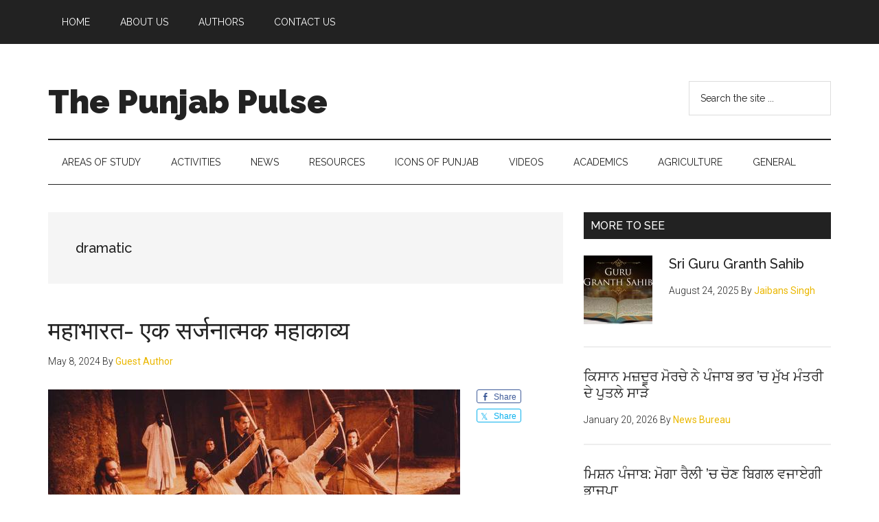

--- FILE ---
content_type: text/html; charset=UTF-8
request_url: https://thepunjabpulse.com/tag/dramatic/
body_size: 74442
content:
<!DOCTYPE html>
<html lang="en-US">
<head >
<meta charset="UTF-8" />
		<meta name="robots" content="noindex" />
		<meta name="viewport" content="width=device-width, initial-scale=1" />
<title>dramatic &#8211; The Punjab Pulse</title>
<meta name='robots' content='max-image-preview:large' />
	<style>img:is([sizes="auto" i], [sizes^="auto," i]) { contain-intrinsic-size: 3000px 1500px }</style>
	
			<style type="text/css">
				.slide-excerpt { width: 25%; }
				.slide-excerpt { bottom: 0; }
				.slide-excerpt { left: 0; }
				.flexslider { max-width: 1140px; max-height: 450px; }
				.slide-image { max-height: 450px; }
			</style>
			<style type="text/css">
				@media only screen
				and (min-device-width : 320px)
				and (max-device-width : 480px) {
					.slide-excerpt { display: none !important; }
				}
			</style> <link rel='dns-prefetch' href='//fonts.googleapis.com' />
<link rel="alternate" type="application/rss+xml" title="The Punjab Pulse &raquo; Feed" href="https://thepunjabpulse.com/feed/" />
<link rel="alternate" type="application/rss+xml" title="The Punjab Pulse &raquo; Comments Feed" href="https://thepunjabpulse.com/comments/feed/" />
<link rel="alternate" type="application/rss+xml" title="The Punjab Pulse &raquo; dramatic Tag Feed" href="https://thepunjabpulse.com/tag/dramatic/feed/" />
<link rel="canonical" href="https://thepunjabpulse.com/tag/dramatic/" />
<!-- Genesis Open Graph -->
<meta property="og:title" content="dramatic &#8211; The Punjab Pulse" />
<meta property="og:type" content="website" />
<meta property="og:url" content="https://thepunjabpulse.com/tag/dramatic/" />
<script>
window._wpemojiSettings = {"baseUrl":"https:\/\/s.w.org\/images\/core\/emoji\/16.0.1\/72x72\/","ext":".png","svgUrl":"https:\/\/s.w.org\/images\/core\/emoji\/16.0.1\/svg\/","svgExt":".svg","source":{"concatemoji":"https:\/\/thepunjabpulse.com\/2024\/wp-includes\/js\/wp-emoji-release.min.js?ver=6.8.3"}};
/*! This file is auto-generated */
!function(s,n){var o,i,e;function c(e){try{var t={supportTests:e,timestamp:(new Date).valueOf()};sessionStorage.setItem(o,JSON.stringify(t))}catch(e){}}function p(e,t,n){e.clearRect(0,0,e.canvas.width,e.canvas.height),e.fillText(t,0,0);var t=new Uint32Array(e.getImageData(0,0,e.canvas.width,e.canvas.height).data),a=(e.clearRect(0,0,e.canvas.width,e.canvas.height),e.fillText(n,0,0),new Uint32Array(e.getImageData(0,0,e.canvas.width,e.canvas.height).data));return t.every(function(e,t){return e===a[t]})}function u(e,t){e.clearRect(0,0,e.canvas.width,e.canvas.height),e.fillText(t,0,0);for(var n=e.getImageData(16,16,1,1),a=0;a<n.data.length;a++)if(0!==n.data[a])return!1;return!0}function f(e,t,n,a){switch(t){case"flag":return n(e,"\ud83c\udff3\ufe0f\u200d\u26a7\ufe0f","\ud83c\udff3\ufe0f\u200b\u26a7\ufe0f")?!1:!n(e,"\ud83c\udde8\ud83c\uddf6","\ud83c\udde8\u200b\ud83c\uddf6")&&!n(e,"\ud83c\udff4\udb40\udc67\udb40\udc62\udb40\udc65\udb40\udc6e\udb40\udc67\udb40\udc7f","\ud83c\udff4\u200b\udb40\udc67\u200b\udb40\udc62\u200b\udb40\udc65\u200b\udb40\udc6e\u200b\udb40\udc67\u200b\udb40\udc7f");case"emoji":return!a(e,"\ud83e\udedf")}return!1}function g(e,t,n,a){var r="undefined"!=typeof WorkerGlobalScope&&self instanceof WorkerGlobalScope?new OffscreenCanvas(300,150):s.createElement("canvas"),o=r.getContext("2d",{willReadFrequently:!0}),i=(o.textBaseline="top",o.font="600 32px Arial",{});return e.forEach(function(e){i[e]=t(o,e,n,a)}),i}function t(e){var t=s.createElement("script");t.src=e,t.defer=!0,s.head.appendChild(t)}"undefined"!=typeof Promise&&(o="wpEmojiSettingsSupports",i=["flag","emoji"],n.supports={everything:!0,everythingExceptFlag:!0},e=new Promise(function(e){s.addEventListener("DOMContentLoaded",e,{once:!0})}),new Promise(function(t){var n=function(){try{var e=JSON.parse(sessionStorage.getItem(o));if("object"==typeof e&&"number"==typeof e.timestamp&&(new Date).valueOf()<e.timestamp+604800&&"object"==typeof e.supportTests)return e.supportTests}catch(e){}return null}();if(!n){if("undefined"!=typeof Worker&&"undefined"!=typeof OffscreenCanvas&&"undefined"!=typeof URL&&URL.createObjectURL&&"undefined"!=typeof Blob)try{var e="postMessage("+g.toString()+"("+[JSON.stringify(i),f.toString(),p.toString(),u.toString()].join(",")+"));",a=new Blob([e],{type:"text/javascript"}),r=new Worker(URL.createObjectURL(a),{name:"wpTestEmojiSupports"});return void(r.onmessage=function(e){c(n=e.data),r.terminate(),t(n)})}catch(e){}c(n=g(i,f,p,u))}t(n)}).then(function(e){for(var t in e)n.supports[t]=e[t],n.supports.everything=n.supports.everything&&n.supports[t],"flag"!==t&&(n.supports.everythingExceptFlag=n.supports.everythingExceptFlag&&n.supports[t]);n.supports.everythingExceptFlag=n.supports.everythingExceptFlag&&!n.supports.flag,n.DOMReady=!1,n.readyCallback=function(){n.DOMReady=!0}}).then(function(){return e}).then(function(){var e;n.supports.everything||(n.readyCallback(),(e=n.source||{}).concatemoji?t(e.concatemoji):e.wpemoji&&e.twemoji&&(t(e.twemoji),t(e.wpemoji)))}))}((window,document),window._wpemojiSettings);
</script>
<link rel='stylesheet' id='genesis-simple-share-plugin-css-css' href='https://thepunjabpulse.com/2024/wp-content/plugins/genesis-simple-share/assets/css/share.min.css?ver=0.1.0' media='all' />
<link rel='stylesheet' id='genesis-simple-share-genericons-css-css' href='https://thepunjabpulse.com/2024/wp-content/plugins/genesis-simple-share/assets/css/genericons.min.css?ver=0.1.0' media='all' />
<link rel='stylesheet' id='magazine-pro-css' href='https://thepunjabpulse.com/2024/wp-content/themes/magazine-pro/style.css?ver=3.7.2' media='all' />
<style id='magazine-pro-inline-css'>


		button:focus,
		button:hover,
		input[type="button"]:focus,
		input[type="button"]:hover,
		input[type="reset"]:focus,
		input[type="reset"]:hover,
		input[type="submit"]:focus,
		input[type="submit"]:hover,
		.archive-pagination li a:focus,
		.archive-pagination li a:hover,
		.archive-pagination li.active a,
		.button:focus,
		.button:hover,
		.entry-content .button:focus,
		.entry-content .button:hover,
		.sidebar .tagcloud a:focus,
		.sidebar .tagcloud a:hover,
		.sidebar .widget a.button:focus,
		.sidebar .widget a.button:hover,
		.site-container div.wpforms-container-full .wpforms-form input[type="submit"]:focus,
		.site-container div.wpforms-container-full .wpforms-form input[type="submit"]:hover,
		.site-container div.wpforms-container-full .wpforms-form button[type="submit"]:focus,
		.site-container div.wpforms-container-full .wpforms-form button[type="submit"]:hover,
		.widget-area .enews-widget input[type="submit"] {
			background-color: #eab700;
			color: #222222;
		}

		

		a,
		.entry-title a:focus,
		.entry-title a:hover,
		.nav-secondary .genesis-nav-menu a:focus,
		.nav-secondary .genesis-nav-menu a:hover,
		.nav-secondary .genesis-nav-menu .current-menu-item > a,
		.nav-secondary .genesis-nav-menu .sub-menu .current-menu-item > a:focus,
		.nav-secondary .genesis-nav-menu .sub-menu .current-menu-item > a:hover {
			color: #eab700;
		}
		
</style>
<style id='wp-emoji-styles-inline-css'>

	img.wp-smiley, img.emoji {
		display: inline !important;
		border: none !important;
		box-shadow: none !important;
		height: 1em !important;
		width: 1em !important;
		margin: 0 0.07em !important;
		vertical-align: -0.1em !important;
		background: none !important;
		padding: 0 !important;
	}
</style>
<link rel='stylesheet' id='wp-block-library-css' href='https://thepunjabpulse.com/2024/wp-includes/css/dist/block-library/style.min.css?ver=6.8.3' media='all' />
<style id='classic-theme-styles-inline-css'>
/*! This file is auto-generated */
.wp-block-button__link{color:#fff;background-color:#32373c;border-radius:9999px;box-shadow:none;text-decoration:none;padding:calc(.667em + 2px) calc(1.333em + 2px);font-size:1.125em}.wp-block-file__button{background:#32373c;color:#fff;text-decoration:none}
</style>
<style id='global-styles-inline-css'>
:root{--wp--preset--aspect-ratio--square: 1;--wp--preset--aspect-ratio--4-3: 4/3;--wp--preset--aspect-ratio--3-4: 3/4;--wp--preset--aspect-ratio--3-2: 3/2;--wp--preset--aspect-ratio--2-3: 2/3;--wp--preset--aspect-ratio--16-9: 16/9;--wp--preset--aspect-ratio--9-16: 9/16;--wp--preset--color--black: #000000;--wp--preset--color--cyan-bluish-gray: #abb8c3;--wp--preset--color--white: #ffffff;--wp--preset--color--pale-pink: #f78da7;--wp--preset--color--vivid-red: #cf2e2e;--wp--preset--color--luminous-vivid-orange: #ff6900;--wp--preset--color--luminous-vivid-amber: #fcb900;--wp--preset--color--light-green-cyan: #7bdcb5;--wp--preset--color--vivid-green-cyan: #00d084;--wp--preset--color--pale-cyan-blue: #8ed1fc;--wp--preset--color--vivid-cyan-blue: #0693e3;--wp--preset--color--vivid-purple: #9b51e0;--wp--preset--color--theme-primary: #eab700;--wp--preset--color--theme-secondary: #eab700;--wp--preset--gradient--vivid-cyan-blue-to-vivid-purple: linear-gradient(135deg,rgba(6,147,227,1) 0%,rgb(155,81,224) 100%);--wp--preset--gradient--light-green-cyan-to-vivid-green-cyan: linear-gradient(135deg,rgb(122,220,180) 0%,rgb(0,208,130) 100%);--wp--preset--gradient--luminous-vivid-amber-to-luminous-vivid-orange: linear-gradient(135deg,rgba(252,185,0,1) 0%,rgba(255,105,0,1) 100%);--wp--preset--gradient--luminous-vivid-orange-to-vivid-red: linear-gradient(135deg,rgba(255,105,0,1) 0%,rgb(207,46,46) 100%);--wp--preset--gradient--very-light-gray-to-cyan-bluish-gray: linear-gradient(135deg,rgb(238,238,238) 0%,rgb(169,184,195) 100%);--wp--preset--gradient--cool-to-warm-spectrum: linear-gradient(135deg,rgb(74,234,220) 0%,rgb(151,120,209) 20%,rgb(207,42,186) 40%,rgb(238,44,130) 60%,rgb(251,105,98) 80%,rgb(254,248,76) 100%);--wp--preset--gradient--blush-light-purple: linear-gradient(135deg,rgb(255,206,236) 0%,rgb(152,150,240) 100%);--wp--preset--gradient--blush-bordeaux: linear-gradient(135deg,rgb(254,205,165) 0%,rgb(254,45,45) 50%,rgb(107,0,62) 100%);--wp--preset--gradient--luminous-dusk: linear-gradient(135deg,rgb(255,203,112) 0%,rgb(199,81,192) 50%,rgb(65,88,208) 100%);--wp--preset--gradient--pale-ocean: linear-gradient(135deg,rgb(255,245,203) 0%,rgb(182,227,212) 50%,rgb(51,167,181) 100%);--wp--preset--gradient--electric-grass: linear-gradient(135deg,rgb(202,248,128) 0%,rgb(113,206,126) 100%);--wp--preset--gradient--midnight: linear-gradient(135deg,rgb(2,3,129) 0%,rgb(40,116,252) 100%);--wp--preset--font-size--small: 12px;--wp--preset--font-size--medium: 20px;--wp--preset--font-size--large: 20px;--wp--preset--font-size--x-large: 42px;--wp--preset--font-size--normal: 16px;--wp--preset--font-size--larger: 24px;--wp--preset--spacing--20: 0.44rem;--wp--preset--spacing--30: 0.67rem;--wp--preset--spacing--40: 1rem;--wp--preset--spacing--50: 1.5rem;--wp--preset--spacing--60: 2.25rem;--wp--preset--spacing--70: 3.38rem;--wp--preset--spacing--80: 5.06rem;--wp--preset--shadow--natural: 6px 6px 9px rgba(0, 0, 0, 0.2);--wp--preset--shadow--deep: 12px 12px 50px rgba(0, 0, 0, 0.4);--wp--preset--shadow--sharp: 6px 6px 0px rgba(0, 0, 0, 0.2);--wp--preset--shadow--outlined: 6px 6px 0px -3px rgba(255, 255, 255, 1), 6px 6px rgba(0, 0, 0, 1);--wp--preset--shadow--crisp: 6px 6px 0px rgba(0, 0, 0, 1);}:where(.is-layout-flex){gap: 0.5em;}:where(.is-layout-grid){gap: 0.5em;}body .is-layout-flex{display: flex;}.is-layout-flex{flex-wrap: wrap;align-items: center;}.is-layout-flex > :is(*, div){margin: 0;}body .is-layout-grid{display: grid;}.is-layout-grid > :is(*, div){margin: 0;}:where(.wp-block-columns.is-layout-flex){gap: 2em;}:where(.wp-block-columns.is-layout-grid){gap: 2em;}:where(.wp-block-post-template.is-layout-flex){gap: 1.25em;}:where(.wp-block-post-template.is-layout-grid){gap: 1.25em;}.has-black-color{color: var(--wp--preset--color--black) !important;}.has-cyan-bluish-gray-color{color: var(--wp--preset--color--cyan-bluish-gray) !important;}.has-white-color{color: var(--wp--preset--color--white) !important;}.has-pale-pink-color{color: var(--wp--preset--color--pale-pink) !important;}.has-vivid-red-color{color: var(--wp--preset--color--vivid-red) !important;}.has-luminous-vivid-orange-color{color: var(--wp--preset--color--luminous-vivid-orange) !important;}.has-luminous-vivid-amber-color{color: var(--wp--preset--color--luminous-vivid-amber) !important;}.has-light-green-cyan-color{color: var(--wp--preset--color--light-green-cyan) !important;}.has-vivid-green-cyan-color{color: var(--wp--preset--color--vivid-green-cyan) !important;}.has-pale-cyan-blue-color{color: var(--wp--preset--color--pale-cyan-blue) !important;}.has-vivid-cyan-blue-color{color: var(--wp--preset--color--vivid-cyan-blue) !important;}.has-vivid-purple-color{color: var(--wp--preset--color--vivid-purple) !important;}.has-black-background-color{background-color: var(--wp--preset--color--black) !important;}.has-cyan-bluish-gray-background-color{background-color: var(--wp--preset--color--cyan-bluish-gray) !important;}.has-white-background-color{background-color: var(--wp--preset--color--white) !important;}.has-pale-pink-background-color{background-color: var(--wp--preset--color--pale-pink) !important;}.has-vivid-red-background-color{background-color: var(--wp--preset--color--vivid-red) !important;}.has-luminous-vivid-orange-background-color{background-color: var(--wp--preset--color--luminous-vivid-orange) !important;}.has-luminous-vivid-amber-background-color{background-color: var(--wp--preset--color--luminous-vivid-amber) !important;}.has-light-green-cyan-background-color{background-color: var(--wp--preset--color--light-green-cyan) !important;}.has-vivid-green-cyan-background-color{background-color: var(--wp--preset--color--vivid-green-cyan) !important;}.has-pale-cyan-blue-background-color{background-color: var(--wp--preset--color--pale-cyan-blue) !important;}.has-vivid-cyan-blue-background-color{background-color: var(--wp--preset--color--vivid-cyan-blue) !important;}.has-vivid-purple-background-color{background-color: var(--wp--preset--color--vivid-purple) !important;}.has-black-border-color{border-color: var(--wp--preset--color--black) !important;}.has-cyan-bluish-gray-border-color{border-color: var(--wp--preset--color--cyan-bluish-gray) !important;}.has-white-border-color{border-color: var(--wp--preset--color--white) !important;}.has-pale-pink-border-color{border-color: var(--wp--preset--color--pale-pink) !important;}.has-vivid-red-border-color{border-color: var(--wp--preset--color--vivid-red) !important;}.has-luminous-vivid-orange-border-color{border-color: var(--wp--preset--color--luminous-vivid-orange) !important;}.has-luminous-vivid-amber-border-color{border-color: var(--wp--preset--color--luminous-vivid-amber) !important;}.has-light-green-cyan-border-color{border-color: var(--wp--preset--color--light-green-cyan) !important;}.has-vivid-green-cyan-border-color{border-color: var(--wp--preset--color--vivid-green-cyan) !important;}.has-pale-cyan-blue-border-color{border-color: var(--wp--preset--color--pale-cyan-blue) !important;}.has-vivid-cyan-blue-border-color{border-color: var(--wp--preset--color--vivid-cyan-blue) !important;}.has-vivid-purple-border-color{border-color: var(--wp--preset--color--vivid-purple) !important;}.has-vivid-cyan-blue-to-vivid-purple-gradient-background{background: var(--wp--preset--gradient--vivid-cyan-blue-to-vivid-purple) !important;}.has-light-green-cyan-to-vivid-green-cyan-gradient-background{background: var(--wp--preset--gradient--light-green-cyan-to-vivid-green-cyan) !important;}.has-luminous-vivid-amber-to-luminous-vivid-orange-gradient-background{background: var(--wp--preset--gradient--luminous-vivid-amber-to-luminous-vivid-orange) !important;}.has-luminous-vivid-orange-to-vivid-red-gradient-background{background: var(--wp--preset--gradient--luminous-vivid-orange-to-vivid-red) !important;}.has-very-light-gray-to-cyan-bluish-gray-gradient-background{background: var(--wp--preset--gradient--very-light-gray-to-cyan-bluish-gray) !important;}.has-cool-to-warm-spectrum-gradient-background{background: var(--wp--preset--gradient--cool-to-warm-spectrum) !important;}.has-blush-light-purple-gradient-background{background: var(--wp--preset--gradient--blush-light-purple) !important;}.has-blush-bordeaux-gradient-background{background: var(--wp--preset--gradient--blush-bordeaux) !important;}.has-luminous-dusk-gradient-background{background: var(--wp--preset--gradient--luminous-dusk) !important;}.has-pale-ocean-gradient-background{background: var(--wp--preset--gradient--pale-ocean) !important;}.has-electric-grass-gradient-background{background: var(--wp--preset--gradient--electric-grass) !important;}.has-midnight-gradient-background{background: var(--wp--preset--gradient--midnight) !important;}.has-small-font-size{font-size: var(--wp--preset--font-size--small) !important;}.has-medium-font-size{font-size: var(--wp--preset--font-size--medium) !important;}.has-large-font-size{font-size: var(--wp--preset--font-size--large) !important;}.has-x-large-font-size{font-size: var(--wp--preset--font-size--x-large) !important;}
:where(.wp-block-post-template.is-layout-flex){gap: 1.25em;}:where(.wp-block-post-template.is-layout-grid){gap: 1.25em;}
:where(.wp-block-columns.is-layout-flex){gap: 2em;}:where(.wp-block-columns.is-layout-grid){gap: 2em;}
:root :where(.wp-block-pullquote){font-size: 1.5em;line-height: 1.6;}
</style>
<link rel='stylesheet' id='contact-form-7-css' href='https://thepunjabpulse.com/2024/wp-content/plugins/contact-form-7/includes/css/styles.css?ver=6.1.4' media='all' />
<link rel='stylesheet' id='widgetopts-styles-css' href='https://thepunjabpulse.com/2024/wp-content/plugins/widget-options/assets/css/widget-options.css?ver=4.1.3' media='all' />
<link rel='stylesheet' id='url-shortify-css' href='https://thepunjabpulse.com/2024/wp-content/plugins/url-shortify/lite/dist/styles/url-shortify.css?ver=1.11.4' media='all' />
<link rel='stylesheet' id='dashicons-css' href='https://thepunjabpulse.com/2024/wp-includes/css/dashicons.min.css?ver=6.8.3' media='all' />
<link rel='stylesheet' id='magazine-pro-fonts-css' href='https://fonts.googleapis.com/css?family=Roboto%3A300%2C400%7CRaleway%3A400%2C500%2C900&#038;ver=3.7.2' media='all' />
<link rel='stylesheet' id='magazine-pro-gutenberg-css' href='https://thepunjabpulse.com/2024/wp-content/themes/magazine-pro/lib/gutenberg/front-end.css?ver=3.7.2' media='all' />
<style id='magazine-pro-gutenberg-inline-css'>
.gb-block-post-grid .gb-block-post-grid-more-link:hover,
.gb-block-post-grid header .gb-block-post-grid-title a:hover {
	color: #eab700;
}

.button-more-link.gb-block-post-grid .gb-block-post-grid-more-link:hover,
.gb-block-post-grid .is-grid .gb-block-post-grid-image a .gb-block-post-grid-date,
.site-container .wp-block-button .wp-block-button__link {
	background-color: #eab700;
	color: #222222;
}

.button-more-link.gb-block-post-grid .gb-block-post-grid-more-link:hover,
.wp-block-button .wp-block-button__link:not(.has-background),
.wp-block-button .wp-block-button__link:not(.has-background):focus,
.wp-block-button .wp-block-button__link:not(.has-background):hover {
	color: #222222;
}

.site-container .wp-block-button.is-style-outline .wp-block-button__link {
	color: #eab700;
}

.site-container .wp-block-button.is-style-outline .wp-block-button__link:focus,
.site-container .wp-block-button.is-style-outline .wp-block-button__link:hover {
	color: #ffda23;
}

.site-container .wp-block-pullquote.is-style-solid-color {
	background-color: #eab700;
}		.site-container .has-small-font-size {
			font-size: 12px;
		}		.site-container .has-normal-font-size {
			font-size: 16px;
		}		.site-container .has-large-font-size {
			font-size: 20px;
		}		.site-container .has-larger-font-size {
			font-size: 24px;
		}		.site-container .has-theme-primary-color,
		.site-container .wp-block-button .wp-block-button__link.has-theme-primary-color,
		.site-container .wp-block-button.is-style-outline .wp-block-button__link.has-theme-primary-color {
			color: #eab700;
		}
		.site-container .has-theme-primary-background-color,
		.site-container .wp-block-button .wp-block-button__link.has-theme-primary-background-color,
		.site-container .wp-block-pullquote.is-style-solid-color.has-theme-primary-background-color {
			background-color: #eab700;
		}		.site-container .has-theme-secondary-color,
		.site-container .wp-block-button .wp-block-button__link.has-theme-secondary-color,
		.site-container .wp-block-button.is-style-outline .wp-block-button__link.has-theme-secondary-color {
			color: #eab700;
		}
		.site-container .has-theme-secondary-background-color,
		.site-container .wp-block-button .wp-block-button__link.has-theme-secondary-background-color,
		.site-container .wp-block-pullquote.is-style-solid-color.has-theme-secondary-background-color {
			background-color: #eab700;
		}
</style>
<link rel='stylesheet' id='simple-social-icons-font-css' href='https://thepunjabpulse.com/2024/wp-content/plugins/simple-social-icons/css/style.css?ver=4.0.0' media='all' />
<link rel='stylesheet' id='heateor_sss_frontend_css-css' href='https://thepunjabpulse.com/2024/wp-content/plugins/sassy-social-share/public/css/sassy-social-share-public.css?ver=3.3.79' media='all' />
<style id='heateor_sss_frontend_css-inline-css'>
.heateor_sss_button_instagram span.heateor_sss_svg,a.heateor_sss_instagram span.heateor_sss_svg{background:radial-gradient(circle at 30% 107%,#fdf497 0,#fdf497 5%,#fd5949 45%,#d6249f 60%,#285aeb 90%)}.heateor_sss_horizontal_sharing .heateor_sss_svg,.heateor_sss_standard_follow_icons_container .heateor_sss_svg{color:#fff;border-width:0px;border-style:solid;border-color:transparent}.heateor_sss_horizontal_sharing .heateorSssTCBackground{color:#666}.heateor_sss_horizontal_sharing span.heateor_sss_svg:hover,.heateor_sss_standard_follow_icons_container span.heateor_sss_svg:hover{border-color:transparent;}.heateor_sss_vertical_sharing span.heateor_sss_svg,.heateor_sss_floating_follow_icons_container span.heateor_sss_svg{color:#fff;border-width:0px;border-style:solid;border-color:transparent;}.heateor_sss_vertical_sharing .heateorSssTCBackground{color:#666;}.heateor_sss_vertical_sharing span.heateor_sss_svg:hover,.heateor_sss_floating_follow_icons_container span.heateor_sss_svg:hover{border-color:transparent;}@media screen and (max-width:783px) {.heateor_sss_vertical_sharing{display:none!important}}
</style>
<link rel='stylesheet' id='__EPYT__style-css' href='https://thepunjabpulse.com/2024/wp-content/plugins/youtube-embed-plus/styles/ytprefs.min.css?ver=14.2.4' media='all' />
<style id='__EPYT__style-inline-css'>

                .epyt-gallery-thumb {
                        width: 50%;
                }
                
</style>
<link rel='stylesheet' id='slider_styles-css' href='https://thepunjabpulse.com/2024/wp-content/plugins/genesis-responsive-slider/assets/style.css?ver=1.0.1' media='all' />
<script src="https://thepunjabpulse.com/2024/wp-includes/js/jquery/jquery.min.js?ver=3.7.1" id="jquery-core-js"></script>
<script src="https://thepunjabpulse.com/2024/wp-includes/js/jquery/jquery-migrate.min.js?ver=3.4.1" id="jquery-migrate-js"></script>
<script src="https://thepunjabpulse.com/2024/wp-content/plugins/genesis-simple-share/assets/js/sharrre/jquery.sharrre.min.js?ver=0.1.0" id="genesis-simple-share-plugin-js-js"></script>
<script src="https://thepunjabpulse.com/2024/wp-content/plugins/genesis-simple-share/assets/js/waypoints.min.js?ver=0.1.0" id="genesis-simple-share-waypoint-js-js"></script>
<script id="url-shortify-js-extra">
var usParams = {"ajaxurl":"https:\/\/thepunjabpulse.com\/2024\/wp-admin\/admin-ajax.php"};
</script>
<script src="https://thepunjabpulse.com/2024/wp-content/plugins/url-shortify/lite/dist/scripts/url-shortify.js?ver=1.11.4" id="url-shortify-js"></script>
<script id="__ytprefs__-js-extra">
var _EPYT_ = {"ajaxurl":"https:\/\/thepunjabpulse.com\/2024\/wp-admin\/admin-ajax.php","security":"1272e3efd3","gallery_scrolloffset":"20","eppathtoscripts":"https:\/\/thepunjabpulse.com\/2024\/wp-content\/plugins\/youtube-embed-plus\/scripts\/","eppath":"https:\/\/thepunjabpulse.com\/2024\/wp-content\/plugins\/youtube-embed-plus\/","epresponsiveselector":"[\"iframe.__youtube_prefs__\"]","epdovol":"1","version":"14.2.4","evselector":"iframe.__youtube_prefs__[src], iframe[src*=\"youtube.com\/embed\/\"], iframe[src*=\"youtube-nocookie.com\/embed\/\"]","ajax_compat":"","maxres_facade":"eager","ytapi_load":"light","pause_others":"","stopMobileBuffer":"1","facade_mode":"","not_live_on_channel":""};
</script>
<script src="https://thepunjabpulse.com/2024/wp-content/plugins/youtube-embed-plus/scripts/ytprefs.min.js?ver=14.2.4" id="__ytprefs__-js"></script>
<link rel="https://api.w.org/" href="https://thepunjabpulse.com/wp-json/" /><link rel="alternate" title="JSON" type="application/json" href="https://thepunjabpulse.com/wp-json/wp/v2/tags/958" /><link rel="EditURI" type="application/rsd+xml" title="RSD" href="https://thepunjabpulse.com/2024/xmlrpc.php?rsd" />
<link rel='shortlink' href='https://thepunjabpulse.com/kj9i' />
<link rel="icon" href="https://thepunjabpulse.com/2024/wp-content/themes/magazine-pro/images/favicon.ico" />
<link rel="pingback" href="https://thepunjabpulse.com/2024/xmlrpc.php" />
<!-- Global site tag (gtag.js) - Google Analytics -->
<script async src="https://www.googletagmanager.com/gtag/js?id=UA-144181873-1"></script>
<script>
  window.dataLayer = window.dataLayer || [];
  function gtag(){dataLayer.push(arguments);}
  gtag('js', new Date());

  gtag('config', 'UA-144181873-1');
</script>
<style>.shorten_url { 
	   padding: 10px 10px 10px 10px ; 
	   border: 1px solid #AAAAAA ; 
	   background-color: #EEEEEE ;
}</style>		<style id="wp-custom-css">
			@font-face { font-family: Anmollipi; src: url(https://thepunjabpulse.com/2019/wp-content/themes/magzine-pro/fonts/Anmo000.ttf); font-weight: normal; }

.punjabi-font { 
font-family: "Anmollipi", Arial, sans-serif; 
}		</style>
		</head>
<body class="archive tag tag-dramatic tag-958 wp-embed-responsive wp-theme-genesis wp-child-theme-magazine-pro header-image content-sidebar genesis-breadcrumbs-hidden genesis-footer-widgets-visible primary-nav" itemscope itemtype="https://schema.org/WebPage"><div class="site-container"><ul class="genesis-skip-link"><li><a href="#genesis-content" class="screen-reader-shortcut"> Skip to main content</a></li><li><a href="#genesis-nav-secondary" class="screen-reader-shortcut"> Skip to secondary menu</a></li><li><a href="#genesis-sidebar-primary" class="screen-reader-shortcut"> Skip to primary sidebar</a></li><li><a href="#genesis-footer-widgets" class="screen-reader-shortcut"> Skip to footer</a></li></ul><nav class="nav-primary" aria-label="Main" itemscope itemtype="https://schema.org/SiteNavigationElement" id="genesis-nav-primary"><div class="wrap"><ul id="menu-before-header-menu" class="menu genesis-nav-menu menu-primary js-superfish"><li id="menu-item-31976" class="menu-item menu-item-type-post_type menu-item-object-page menu-item-home menu-item-31976"><a href="https://thepunjabpulse.com/" itemprop="url"><span itemprop="name">Home</span></a></li>
<li id="menu-item-37924" class="menu-item menu-item-type-post_type menu-item-object-page menu-item-37924"><a href="https://thepunjabpulse.com/about-us/" itemprop="url"><span itemprop="name">About Us</span></a></li>
<li id="menu-item-37926" class="menu-item menu-item-type-post_type menu-item-object-page menu-item-37926"><a href="https://thepunjabpulse.com/about-us/our-team/" itemprop="url"><span itemprop="name">Authors</span></a></li>
<li id="menu-item-31978" class="menu-item menu-item-type-post_type menu-item-object-page menu-item-31978"><a href="https://thepunjabpulse.com/contact-us-2/" itemprop="url"><span itemprop="name">Contact Us</span></a></li>
</ul></div></nav><header class="site-header" itemscope itemtype="https://schema.org/WPHeader"><div class="wrap"><div class="title-area"><p class="site-title" itemprop="headline"><a href="https://thepunjabpulse.com/">The Punjab Pulse</a></p><p class="site-description" itemprop="description">Centre for Socio-Cultural Studies</p></div><div class="widget-area header-widget-area"><section id="custom_html-4" class="widget_text widget widget_custom_html"><div class="widget_text widget-wrap"><div class="textwidget custom-html-widget"></div></div></section>
<section id="search-6" class="widget widget_search"><div class="widget-wrap"><form class="search-form" method="get" action="https://thepunjabpulse.com/" role="search" itemprop="potentialAction" itemscope itemtype="https://schema.org/SearchAction"><label class="search-form-label screen-reader-text" for="searchform-1">Search the site ...</label><input class="search-form-input" type="search" name="s" id="searchform-1" placeholder="Search the site ..." itemprop="query-input"><input class="search-form-submit" type="submit" value="Search"><meta content="https://thepunjabpulse.com/?s={s}" itemprop="target"></form></div></section>
</div></div></header><nav class="nav-secondary" aria-label="Secondary" id="genesis-nav-secondary" itemscope itemtype="https://schema.org/SiteNavigationElement"><div class="wrap"><ul id="menu-main" class="menu genesis-nav-menu menu-secondary js-superfish"><li id="menu-item-24" class="menu-item menu-item-type-taxonomy menu-item-object-category menu-item-has-children menu-item-24"><a href="https://thepunjabpulse.com/category/area-of-studies/" itemprop="url"><span itemprop="name">Areas of Study</span></a>
<ul class="sub-menu">
	<li id="menu-item-37147" class="menu-item menu-item-type-taxonomy menu-item-object-category menu-item-37147"><a href="https://thepunjabpulse.com/category/maharaja-ranjit-singh/" itemprop="url"><span itemprop="name">Maharaja Ranjit Singh</span></a></li>
	<li id="menu-item-368" class="menu-item menu-item-type-taxonomy menu-item-object-category menu-item-368"><a href="https://thepunjabpulse.com/category/area-of-studies/social-cultural-studies/" itemprop="url"><span itemprop="name">Social &amp; Cultural Studies</span></a></li>
	<li id="menu-item-367" class="menu-item menu-item-type-taxonomy menu-item-object-category menu-item-367"><a href="https://thepunjabpulse.com/category/religious-studies/" itemprop="url"><span itemprop="name">Religious Studies</span></a></li>
	<li id="menu-item-25" class="menu-item menu-item-type-taxonomy menu-item-object-category menu-item-25"><a href="https://thepunjabpulse.com/category/area-of-studies/governance-politics/" itemprop="url"><span itemprop="name">Governance &amp; Politics</span></a></li>
	<li id="menu-item-27" class="menu-item menu-item-type-taxonomy menu-item-object-category menu-item-27"><a href="https://thepunjabpulse.com/category/area-of-studies/national-perspectives/" itemprop="url"><span itemprop="name">National Perspectives</span></a></li>
	<li id="menu-item-26" class="menu-item menu-item-type-taxonomy menu-item-object-category menu-item-26"><a href="https://thepunjabpulse.com/category/area-of-studies/international-perspectives/" itemprop="url"><span itemprop="name">International Perspectives</span></a></li>
	<li id="menu-item-3931" class="menu-item menu-item-type-taxonomy menu-item-object-category menu-item-3931"><a href="https://thepunjabpulse.com/category/area-of-studies/communism/" itemprop="url"><span itemprop="name">Communism</span></a></li>
</ul>
</li>
<li id="menu-item-21" class="menu-item menu-item-type-taxonomy menu-item-object-category menu-item-has-children menu-item-21"><a href="https://thepunjabpulse.com/category/activities/" itemprop="url"><span itemprop="name">Activities</span></a>
<ul class="sub-menu">
	<li id="menu-item-22" class="menu-item menu-item-type-taxonomy menu-item-object-category menu-item-22"><a href="https://thepunjabpulse.com/category/activities/conferences-seminars/" itemprop="url"><span itemprop="name">Conferences &amp; Seminars</span></a></li>
	<li id="menu-item-23" class="menu-item menu-item-type-taxonomy menu-item-object-category menu-item-23"><a href="https://thepunjabpulse.com/category/activities/discussions/" itemprop="url"><span itemprop="name">Discussions</span></a></li>
</ul>
</li>
<li id="menu-item-36" class="menu-item menu-item-type-taxonomy menu-item-object-category menu-item-36"><a href="https://thepunjabpulse.com/category/news/" itemprop="url"><span itemprop="name">News</span></a></li>
<li id="menu-item-32" class="menu-item menu-item-type-taxonomy menu-item-object-category menu-item-has-children menu-item-32"><a href="https://thepunjabpulse.com/category/resources/" itemprop="url"><span itemprop="name">Resources</span></a>
<ul class="sub-menu">
	<li id="menu-item-34" class="menu-item menu-item-type-taxonomy menu-item-object-category menu-item-34"><a href="https://thepunjabpulse.com/category/resources/books-publications/" itemprop="url"><span itemprop="name">Books &amp; Publications</span></a></li>
	<li id="menu-item-33" class="menu-item menu-item-type-taxonomy menu-item-object-category menu-item-33"><a href="https://thepunjabpulse.com/category/resources/book-reviews/" itemprop="url"><span itemprop="name">Book Reviews</span></a></li>
</ul>
</li>
<li id="menu-item-1709" class="menu-item menu-item-type-taxonomy menu-item-object-category menu-item-1709"><a href="https://thepunjabpulse.com/category/prominent-people-of-punjab/" itemprop="url"><span itemprop="name">Icons of Punjab</span></a></li>
<li id="menu-item-2045" class="menu-item menu-item-type-taxonomy menu-item-object-category menu-item-2045"><a href="https://thepunjabpulse.com/category/videos/" itemprop="url"><span itemprop="name">Videos</span></a></li>
<li id="menu-item-3790" class="menu-item menu-item-type-taxonomy menu-item-object-category menu-item-3790"><a href="https://thepunjabpulse.com/category/academics/" itemprop="url"><span itemprop="name">Academics</span></a></li>
<li id="menu-item-3930" class="menu-item menu-item-type-taxonomy menu-item-object-category menu-item-3930"><a href="https://thepunjabpulse.com/category/agriculture/" itemprop="url"><span itemprop="name">Agriculture</span></a></li>
<li id="menu-item-24177" class="menu-item menu-item-type-taxonomy menu-item-object-category menu-item-24177"><a href="https://thepunjabpulse.com/category/general/" itemprop="url"><span itemprop="name">General</span></a></li>
</ul></div></nav><div class="site-inner"><div class="content-sidebar-wrap"><main class="content" id="genesis-content"><div class="archive-description taxonomy-archive-description taxonomy-description"><h1 class="archive-title">dramatic</h1></div><article class="post-28602 post type-post status-publish format-standard category-art-and-culture category-national-perspectives tag-dramatic tag-krishna tag-lord-krishan tag-mahabharat tag-mahabharata tag-mhabharat-ki-kahani tag-sri-krishan tag-ved-vyas entry has-post-thumbnail" aria-label="महाभारत- एक सर्जनात्मक महाकाव्य" itemscope itemtype="https://schema.org/CreativeWork"><header class="entry-header"><h2 class="entry-title" itemprop="headline"><a class="entry-title-link" rel="bookmark" href="https://thepunjabpulse.com/28602-2/">महाभारत- एक सर्जनात्मक महाकाव्य</a></h2>
<p class="entry-meta"><time class="entry-time" itemprop="datePublished" datetime="2024-05-08T10:59:42+05:30">May 8, 2024</time> By <span class="entry-author" itemprop="author" itemscope itemtype="https://schema.org/Person"><a href="https://thepunjabpulse.com/author/guest/" class="entry-author-link" rel="author" itemprop="url"><span class="entry-author-name" itemprop="name">Guest Author</span></a></span>  </p></header><div class="entry-content" itemprop="text"><a class="entry-image-link" href="https://thepunjabpulse.com/28602-2/" aria-hidden="true" tabindex="-1"><img width="600" height="315" src="https://thepunjabpulse.com/2024/wp-content/uploads/2024/05/881133-cxcfwtkpyi-1528899837.jpg" class="alignleft post-image entry-image" alt="" itemprop="image" decoding="async" srcset="https://thepunjabpulse.com/2024/wp-content/uploads/2024/05/881133-cxcfwtkpyi-1528899837.jpg 600w, https://thepunjabpulse.com/2024/wp-content/uploads/2024/05/881133-cxcfwtkpyi-1528899837-300x158.jpg 300w" sizes="(max-width: 600px) 100vw, 600px" /></a><div class="share-before share-outlined share-small" id="share-before-28602"><div class="facebook" id="facebook-before-28602" data-url="https://thepunjabpulse.com/28602-2/" data-urlalt="https://thepunjabpulse.com/kj9i" data-text="महाभारत- एक सर्जनात्मक महाकाव्य" data-title="Share" data-reader="Share on Facebook" data-count="%s shares on Facebook"></div><div class="twitter" id="twitter-before-28602" data-url="https://thepunjabpulse.com/28602-2/" data-urlalt="https://thepunjabpulse.com/kj9i" data-text="महाभारत- एक सर्जनात्मक महाकाव्य" data-title="Share" data-reader="Share this" data-count="%s Shares"></div></div>
			<script type='text/javascript'>
				jQuery(document).ready(function($) {
					if ( $.fn.waypoint ) {
										$("#facebook-before-28602").waypoint( function() {
										$("#facebook-before-28602").sharrre({
										  share: {
										    facebook: true
										  },
										  urlCurl: "https://thepunjabpulse.com/2024/wp-content/plugins/genesis-simple-share/assets/js/sharrre/sharrre.php",
										  enableHover: false,
										  enableTracking: true,
										  disableCount: true,
										  buttons: {  },
										  click: function(api, options){
										    api.simulateClick();
										    api.openPopup("facebook");
										  }
										});
										},
										{ offset: "bottom-in-view" });
									} else {
										$("#facebook-before-28602").sharrre({
										  share: {
										    facebook: true
										  },
										  urlCurl: "https://thepunjabpulse.com/2024/wp-content/plugins/genesis-simple-share/assets/js/sharrre/sharrre.php",
										  enableHover: false,
										  enableTracking: true,
										  disableCount: true,
										  buttons: {  },
										  click: function(api, options){
										    api.simulateClick();
										    api.openPopup("facebook");
										  }
										});
									}
if ( $.fn.waypoint ) {
										$("#twitter-before-28602").waypoint( function() {
										$("#twitter-before-28602").sharrre({
										  share: {
										    twitter: true
										  },
										  urlCurl: "https://thepunjabpulse.com/2024/wp-content/plugins/genesis-simple-share/assets/js/sharrre/sharrre.php",
										  enableHover: false,
										  enableTracking: true,
										  disableCount: true,
										  buttons: {  twitter: { via: 'ThePunjabPulse' } },
										  click: function(api, options){
										    api.simulateClick();
										    api.openPopup("twitter");
										  }
										});
										},
										{ offset: "bottom-in-view" });
									} else {
										$("#twitter-before-28602").sharrre({
										  share: {
										    twitter: true
										  },
										  urlCurl: "https://thepunjabpulse.com/2024/wp-content/plugins/genesis-simple-share/assets/js/sharrre/sharrre.php",
										  enableHover: false,
										  enableTracking: true,
										  disableCount: true,
										  buttons: {  twitter: { via: 'ThePunjabPulse' } },
										  click: function(api, options){
										    api.simulateClick();
										    api.openPopup("twitter");
										  }
										});
									}

				});
		</script><p> महाभारत को ‘महाकाव्यों का महाकाव्य’ कहना समीचीन होगा क्योंकि वह ऐसी आधारभूत कृति है जिसने कई महाकाव्यों, आख्यानों आदि को जन्म दिया है। इसका प्रमाण भारतीय भाषाओं के साथ ही विश्व की ऐसी अनेकानेक कृतियाँ हैं जिनका उपजीव्य  महाभारत रहा है। यदि हम केवल भारतीय साहित्य की बात करें तो &#x02026; <a href="https://thepunjabpulse.com/28602-2/" class="more-link">[Read more...] <span class="screen-reader-text">about महाभारत- एक सर्जनात्मक महाकाव्य</span></a></p><div class="share-after share-outlined share-small" id="share-after-28602"><div class="facebook" id="facebook-after-28602" data-url="https://thepunjabpulse.com/28602-2/" data-urlalt="https://thepunjabpulse.com/kj9i" data-text="महाभारत- एक सर्जनात्मक महाकाव्य" data-title="Share" data-reader="Share on Facebook" data-count="%s shares on Facebook"></div><div class="twitter" id="twitter-after-28602" data-url="https://thepunjabpulse.com/28602-2/" data-urlalt="https://thepunjabpulse.com/kj9i" data-text="महाभारत- एक सर्जनात्मक महाकाव्य" data-title="Share" data-reader="Share this" data-count="%s Shares"></div></div>
			<script type='text/javascript'>
				jQuery(document).ready(function($) {
					if ( $.fn.waypoint ) {
										$("#facebook-after-28602").waypoint( function() {
										$("#facebook-after-28602").sharrre({
										  share: {
										    facebook: true
										  },
										  urlCurl: "https://thepunjabpulse.com/2024/wp-content/plugins/genesis-simple-share/assets/js/sharrre/sharrre.php",
										  enableHover: false,
										  enableTracking: true,
										  disableCount: true,
										  buttons: {  },
										  click: function(api, options){
										    api.simulateClick();
										    api.openPopup("facebook");
										  }
										});
										},
										{ offset: "bottom-in-view" });
									} else {
										$("#facebook-after-28602").sharrre({
										  share: {
										    facebook: true
										  },
										  urlCurl: "https://thepunjabpulse.com/2024/wp-content/plugins/genesis-simple-share/assets/js/sharrre/sharrre.php",
										  enableHover: false,
										  enableTracking: true,
										  disableCount: true,
										  buttons: {  },
										  click: function(api, options){
										    api.simulateClick();
										    api.openPopup("facebook");
										  }
										});
									}
if ( $.fn.waypoint ) {
										$("#twitter-after-28602").waypoint( function() {
										$("#twitter-after-28602").sharrre({
										  share: {
										    twitter: true
										  },
										  urlCurl: "https://thepunjabpulse.com/2024/wp-content/plugins/genesis-simple-share/assets/js/sharrre/sharrre.php",
										  enableHover: false,
										  enableTracking: true,
										  disableCount: true,
										  buttons: {  twitter: { via: 'ThePunjabPulse' } },
										  click: function(api, options){
										    api.simulateClick();
										    api.openPopup("twitter");
										  }
										});
										},
										{ offset: "bottom-in-view" });
									} else {
										$("#twitter-after-28602").sharrre({
										  share: {
										    twitter: true
										  },
										  urlCurl: "https://thepunjabpulse.com/2024/wp-content/plugins/genesis-simple-share/assets/js/sharrre/sharrre.php",
										  enableHover: false,
										  enableTracking: true,
										  disableCount: true,
										  buttons: {  twitter: { via: 'ThePunjabPulse' } },
										  click: function(api, options){
										    api.simulateClick();
										    api.openPopup("twitter");
										  }
										});
									}

				});
		</script></div></article></main><aside class="sidebar sidebar-primary widget-area" role="complementary" aria-label="Primary Sidebar" itemscope itemtype="https://schema.org/WPSideBar" id="genesis-sidebar-primary"><h2 class="genesis-sidebar-title screen-reader-text">Primary Sidebar</h2><section id="featured-post-13" class="widget featured-content featuredpost"><div class="widget-wrap"><h3 class="widgettitle widget-title">More to See</h3>
<article class="post-334 post type-post status-publish format-standard has-post-thumbnail sticky category-religious-studies category-stories-articles tag-guru-granth-sahib tag-sikh-faith entry" aria-label="Sri Guru Granth Sahib"><a href="https://thepunjabpulse.com/sri-guru-granth-sahib/" class="alignleft" aria-hidden="true" tabindex="-1"><img width="100" height="100" src="https://thepunjabpulse.com/2024/wp-content/uploads/2019/08/Guru-Granth-Sahib-100x100.jpg" class="entry-image attachment-post" alt="" itemprop="image" decoding="async" loading="lazy" srcset="https://thepunjabpulse.com/2024/wp-content/uploads/2019/08/Guru-Granth-Sahib-100x100.jpg 100w, https://thepunjabpulse.com/2024/wp-content/uploads/2019/08/Guru-Granth-Sahib-150x150.jpg 150w" sizes="auto, (max-width: 100px) 100vw, 100px" /></a><header class="entry-header"><h4 class="entry-title" itemprop="headline"><a href="https://thepunjabpulse.com/sri-guru-granth-sahib/">Sri Guru Granth Sahib</a></h4><p class="entry-meta"><time class="entry-time" itemprop="datePublished" datetime="2025-08-24T06:00:13+05:30">August 24, 2025</time> By <span class="entry-author" itemprop="author" itemscope itemtype="https://schema.org/Person"><a href="https://thepunjabpulse.com/author/jaibans/" class="entry-author-link" rel="author" itemprop="url"><span class="entry-author-name" itemprop="name">Jaibans Singh</span></a></span></p></header></article><article class="post-41464 post type-post status-publish format-standard category-news entry" aria-label="ਕਿਸਾਨ ਮਜ਼ਦੂਰ ਮੋਰਚੇ ਨੇ ਪੰਜਾਬ ਭਰ ’ਚ ਮੁੱਖ ਮੰਤਰੀ ਦੇ ਪੁਤਲੇ ਸਾੜੇ"><header class="entry-header"><h4 class="entry-title" itemprop="headline"><a href="https://thepunjabpulse.com/%e0%a8%95%e0%a8%bf%e0%a8%b8%e0%a8%be%e0%a8%a8-%e0%a8%ae%e0%a8%9c%e0%a8%bc%e0%a8%a6%e0%a9%82%e0%a8%b0-%e0%a8%ae%e0%a9%8b%e0%a8%b0%e0%a8%9a%e0%a9%87-%e0%a8%a8%e0%a9%87-%e0%a8%aa%e0%a9%b0%e0%a8%9c/">ਕਿਸਾਨ ਮਜ਼ਦੂਰ ਮੋਰਚੇ ਨੇ ਪੰਜਾਬ ਭਰ ’ਚ ਮੁੱਖ ਮੰਤਰੀ ਦੇ ਪੁਤਲੇ ਸਾੜੇ</a></h4><p class="entry-meta"><time class="entry-time" itemprop="datePublished" datetime="2026-01-20T17:11:47+05:30">January 20, 2026</time> By <span class="entry-author" itemprop="author" itemscope itemtype="https://schema.org/Person"><a href="https://thepunjabpulse.com/author/news-bureau/" class="entry-author-link" rel="author" itemprop="url"><span class="entry-author-name" itemprop="name">News Bureau</span></a></span></p></header></article><article class="post-41462 post type-post status-publish format-standard category-news entry" aria-label="ਮਿਸ਼ਨ ਪੰਜਾਬ: ਮੋਗਾ ਰੈਲੀ ’ਚ ਚੋਣ ਬਿਗਲ ਵਜਾਏਗੀ ਭਾਜਪਾ"><header class="entry-header"><h4 class="entry-title" itemprop="headline"><a href="https://thepunjabpulse.com/%e0%a8%ae%e0%a8%bf%e0%a8%b8%e0%a8%bc%e0%a8%a8-%e0%a8%aa%e0%a9%b0%e0%a8%9c%e0%a8%be%e0%a8%ac-%e0%a8%ae%e0%a9%8b%e0%a8%97%e0%a8%be-%e0%a8%b0%e0%a9%88%e0%a8%b2%e0%a9%80-%e0%a8%9a-%e0%a8%9a/">ਮਿਸ਼ਨ ਪੰਜਾਬ: ਮੋਗਾ ਰੈਲੀ ’ਚ ਚੋਣ ਬਿਗਲ ਵਜਾਏਗੀ ਭਾਜਪਾ</a></h4><p class="entry-meta"><time class="entry-time" itemprop="datePublished" datetime="2026-01-20T17:11:22+05:30">January 20, 2026</time> By <span class="entry-author" itemprop="author" itemscope itemtype="https://schema.org/Person"><a href="https://thepunjabpulse.com/author/news-bureau/" class="entry-author-link" rel="author" itemprop="url"><span class="entry-author-name" itemprop="name">News Bureau</span></a></span></p></header></article></div></section>
<section id="tag_cloud-3" class="widget widget_tag_cloud"><div class="widget-wrap"><h3 class="widgettitle widget-title">Tags</h3>
<div class="tagcloud"><a href="https://thepunjabpulse.com/tag/aap/" class="tag-cloud-link tag-link-761 tag-link-position-1" style="font-size: 11.85pt;" aria-label="AAP (9 items)">AAP</a>
<a href="https://thepunjabpulse.com/tag/amritsar/" class="tag-cloud-link tag-link-40 tag-link-position-2" style="font-size: 10.1pt;" aria-label="Amritsar (7 items)">Amritsar</a>
<a href="https://thepunjabpulse.com/tag/bangladesh/" class="tag-cloud-link tag-link-171 tag-link-position-3" style="font-size: 9.225pt;" aria-label="Bangladesh (6 items)">Bangladesh</a>
<a href="https://thepunjabpulse.com/tag/bjp/" class="tag-cloud-link tag-link-35 tag-link-position-4" style="font-size: 15pt;" aria-label="BJP (14 items)">BJP</a>
<a href="https://thepunjabpulse.com/tag/caa/" class="tag-cloud-link tag-link-177 tag-link-position-5" style="font-size: 9.225pt;" aria-label="CAA (6 items)">CAA</a>
<a href="https://thepunjabpulse.com/tag/captain-amarinder-singh/" class="tag-cloud-link tag-link-88 tag-link-position-6" style="font-size: 13.25pt;" aria-label="Captain Amarinder Singh (11 items)">Captain Amarinder Singh</a>
<a href="https://thepunjabpulse.com/tag/capt-amarinder-singh/" class="tag-cloud-link tag-link-63 tag-link-position-7" style="font-size: 14.475pt;" aria-label="Capt Amarinder Singh (13 items)">Capt Amarinder Singh</a>
<a href="https://thepunjabpulse.com/tag/china/" class="tag-cloud-link tag-link-350 tag-link-position-8" style="font-size: 11.85pt;" aria-label="China (9 items)">China</a>
<a href="https://thepunjabpulse.com/tag/congress/" class="tag-cloud-link tag-link-36 tag-link-position-9" style="font-size: 8pt;" aria-label="Congress (5 items)">Congress</a>
<a href="https://thepunjabpulse.com/tag/covid/" class="tag-cloud-link tag-link-601 tag-link-position-10" style="font-size: 10.975pt;" aria-label="COVID (8 items)">COVID</a>
<a href="https://thepunjabpulse.com/tag/cpec/" class="tag-cloud-link tag-link-415 tag-link-position-11" style="font-size: 16.4pt;" aria-label="CPEC (17 items)">CPEC</a>
<a href="https://thepunjabpulse.com/tag/farm-bills/" class="tag-cloud-link tag-link-428 tag-link-position-12" style="font-size: 12.55pt;" aria-label="Farm Bills (10 items)">Farm Bills</a>
<a href="https://thepunjabpulse.com/tag/fatf/" class="tag-cloud-link tag-link-543 tag-link-position-13" style="font-size: 10.975pt;" aria-label="FATF (8 items)">FATF</a>
<a href="https://thepunjabpulse.com/tag/general-qamar-bajwa/" class="tag-cloud-link tag-link-475 tag-link-position-14" style="font-size: 14.475pt;" aria-label="General Qamar Bajwa (13 items)">General Qamar Bajwa</a>
<a href="https://thepunjabpulse.com/tag/guru-angad-dev-ji/" class="tag-cloud-link tag-link-81 tag-link-position-15" style="font-size: 9.225pt;" aria-label="Guru Angad Dev JI (6 items)">Guru Angad Dev JI</a>
<a href="https://thepunjabpulse.com/tag/guru-gobind-singh/" class="tag-cloud-link tag-link-22 tag-link-position-16" style="font-size: 10.975pt;" aria-label="Guru Gobind Singh (8 items)">Guru Gobind Singh</a>
<a href="https://thepunjabpulse.com/tag/guru-granth-sahib/" class="tag-cloud-link tag-link-85 tag-link-position-17" style="font-size: 10.975pt;" aria-label="Guru Granth Sahib (8 items)">Guru Granth Sahib</a>
<a href="https://thepunjabpulse.com/tag/guru-nanak-dev-ji/" class="tag-cloud-link tag-link-23 tag-link-position-18" style="font-size: 17.1pt;" aria-label="Guru Nanak Dev Ji (19 items)">Guru Nanak Dev Ji</a>
<a href="https://thepunjabpulse.com/tag/harmandir-sahib/" class="tag-cloud-link tag-link-110 tag-link-position-19" style="font-size: 10.1pt;" aria-label="Harmandir Sahib (7 items)">Harmandir Sahib</a>
<a href="https://thepunjabpulse.com/tag/imran-khan/" class="tag-cloud-link tag-link-139 tag-link-position-20" style="font-size: 22pt;" aria-label="Imran Khan (37 items)">Imran Khan</a>
<a href="https://thepunjabpulse.com/tag/indian-army/" class="tag-cloud-link tag-link-71 tag-link-position-21" style="font-size: 10.1pt;" aria-label="Indian Army (7 items)">Indian Army</a>
<a href="https://thepunjabpulse.com/tag/isi/" class="tag-cloud-link tag-link-65 tag-link-position-22" style="font-size: 17.1pt;" aria-label="ISI (19 items)">ISI</a>
<a href="https://thepunjabpulse.com/tag/kartarpur-corridor/" class="tag-cloud-link tag-link-59 tag-link-position-23" style="font-size: 9.225pt;" aria-label="Kartarpur Corridor (6 items)">Kartarpur Corridor</a>
<a href="https://thepunjabpulse.com/tag/kartarpur-sahib/" class="tag-cloud-link tag-link-82 tag-link-position-24" style="font-size: 9.225pt;" aria-label="Kartarpur Sahib (6 items)">Kartarpur Sahib</a>
<a href="https://thepunjabpulse.com/tag/kashmir/" class="tag-cloud-link tag-link-279 tag-link-position-25" style="font-size: 10.1pt;" aria-label="Kashmir (7 items)">Kashmir</a>
<a href="https://thepunjabpulse.com/tag/lac/" class="tag-cloud-link tag-link-378 tag-link-position-26" style="font-size: 15.35pt;" aria-label="LAC (15 items)">LAC</a>
<a href="https://thepunjabpulse.com/tag/let/" class="tag-cloud-link tag-link-239 tag-link-position-27" style="font-size: 11.85pt;" aria-label="LeT (9 items)">LeT</a>
<a href="https://thepunjabpulse.com/tag/loc/" class="tag-cloud-link tag-link-559 tag-link-position-28" style="font-size: 11.85pt;" aria-label="LOC (9 items)">LOC</a>
<a href="https://thepunjabpulse.com/tag/maharaja-ranjit-singh/" class="tag-cloud-link tag-link-21 tag-link-position-29" style="font-size: 13.25pt;" aria-label="Maharaja Ranjit Singh (11 items)">Maharaja Ranjit Singh</a>
<a href="https://thepunjabpulse.com/tag/narendra-modi/" class="tag-cloud-link tag-link-90 tag-link-position-30" style="font-size: 13.775pt;" aria-label="Narendra Modi (12 items)">Narendra Modi</a>
<a href="https://thepunjabpulse.com/tag/operation-sindoor/" class="tag-cloud-link tag-link-1457 tag-link-position-31" style="font-size: 11.85pt;" aria-label="operation sindoor (9 items)">operation sindoor</a>
<a href="https://thepunjabpulse.com/tag/pakistan/" class="tag-cloud-link tag-link-25 tag-link-position-32" style="font-size: 17.8pt;" aria-label="Pakistan (21 items)">Pakistan</a>
<a href="https://thepunjabpulse.com/tag/pla/" class="tag-cloud-link tag-link-411 tag-link-position-33" style="font-size: 14.475pt;" aria-label="PLA (13 items)">PLA</a>
<a href="https://thepunjabpulse.com/tag/pojk/" class="tag-cloud-link tag-link-477 tag-link-position-34" style="font-size: 9.225pt;" aria-label="POJK (6 items)">POJK</a>
<a href="https://thepunjabpulse.com/tag/president-xi-jinping/" class="tag-cloud-link tag-link-444 tag-link-position-35" style="font-size: 10.975pt;" aria-label="President Xi Jinping (8 items)">President Xi Jinping</a>
<a href="https://thepunjabpulse.com/tag/prime-minister-narednra-modi/" class="tag-cloud-link tag-link-773 tag-link-position-36" style="font-size: 12.55pt;" aria-label="Prime Minister Narednra Modi (10 items)">Prime Minister Narednra Modi</a>
<a href="https://thepunjabpulse.com/tag/prime-minister-narendra-modi/" class="tag-cloud-link tag-link-116 tag-link-position-37" style="font-size: 18.15pt;" aria-label="PRime Minister Narendra Modi (22 items)">PRime Minister Narendra Modi</a>
<a href="https://thepunjabpulse.com/tag/punjab/" class="tag-cloud-link tag-link-78 tag-link-position-38" style="font-size: 14.475pt;" aria-label="Punjab (13 items)">Punjab</a>
<a href="https://thepunjabpulse.com/tag/quad/" class="tag-cloud-link tag-link-564 tag-link-position-39" style="font-size: 10.975pt;" aria-label="QUAD (8 items)">QUAD</a>
<a href="https://thepunjabpulse.com/tag/rss/" class="tag-cloud-link tag-link-138 tag-link-position-40" style="font-size: 14.475pt;" aria-label="RSS (13 items)">RSS</a>
<a href="https://thepunjabpulse.com/tag/sad/" class="tag-cloud-link tag-link-201 tag-link-position-41" style="font-size: 15.875pt;" aria-label="SAD (16 items)">SAD</a>
<a href="https://thepunjabpulse.com/tag/sfj/" class="tag-cloud-link tag-link-54 tag-link-position-42" style="font-size: 10.975pt;" aria-label="SFJ (8 items)">SFJ</a>
<a href="https://thepunjabpulse.com/tag/sgpc/" class="tag-cloud-link tag-link-61 tag-link-position-43" style="font-size: 16.4pt;" aria-label="SGPC (17 items)">SGPC</a>
<a href="https://thepunjabpulse.com/tag/sikh/" class="tag-cloud-link tag-link-77 tag-link-position-44" style="font-size: 8pt;" aria-label="Sikh (5 items)">Sikh</a>
<a href="https://thepunjabpulse.com/tag/sukhbir-badal/" class="tag-cloud-link tag-link-53 tag-link-position-45" style="font-size: 9.225pt;" aria-label="Sukhbir Badal (6 items)">Sukhbir Badal</a></div>
</div></section>
<section id="featured-post-9" class="widget featured-content featuredpost"><div class="widget-wrap"><h3 class="widgettitle widget-title">Featured Video</h3>
<article class="post-6285 post type-post status-publish format-standard category-videos entry" aria-label="One year after the Chinese misadventure in east Ladakh"><div class="entry-content"><div class="epyt-video-wrapper"><iframe loading="lazy"  id="_ytid_89099"  width="480" height="270"  data-origwidth="480" data-origheight="270" src="https://www.youtube.com/embed/dbhrYnR5gCI?enablejsapi=1&#038;autoplay=0&#038;cc_load_policy=0&#038;cc_lang_pref=&#038;iv_load_policy=1&#038;loop=0&#038;rel=0&#038;fs=1&#038;playsinline=0&#038;autohide=2&#038;theme=dark&#038;color=red&#038;controls=1&#038;disablekb=0&#038;" class="__youtube_prefs__  epyt-is-override  no-lazyload" title="YouTube player"  allow="fullscreen; accelerometer; autoplay; clipboard-write; encrypted-media; gyroscope; picture-in-picture; web-share" referrerpolicy="strict-origin-when-cross-origin" allowfullscreen data-no-lazy="1" data-skipgform_ajax_framebjll=""></iframe></div>
</div></article><p class="more-from-category"><a href="https://thepunjabpulse.com/category/videos/" title="Videos">More Posts from this Category</a></p></div></section>
</aside></div></div><div class="footer-widgets" id="genesis-footer-widgets"><h2 class="genesis-sidebar-title screen-reader-text">Footer</h2><div class="wrap"><div class="widget-area footer-widgets-1 footer-widget-area"><section id="text-3" class="widget widget_text"><div class="widget-wrap"><h3 class="widgettitle widget-title">Text Widget</h3>
			<div class="textwidget"><p>This is an example of a text widget which can be used to describe a particular service. You can also use other widgets in this location.</p>
<p>Examples of widgets that can be placed here in the footer are a calendar, latest tweets, recent comments, recent posts, search form, tag cloud or more.</p>
<p><a href="#">Sample Link</a>.</p>
</div>
		</div></section>
</div><div class="widget-area footer-widgets-2 footer-widget-area">
		<section id="recent-posts-3" class="widget widget_recent_entries"><div class="widget-wrap">
		<h3 class="widgettitle widget-title">Recent</h3>

		<ul>
											<li>
					<a href="https://thepunjabpulse.com/unimaginable-loss-%e0%a8%9a%e0%a9%b0%e0%a8%a6%e0%a8%b0%e0%a9%87-%e0%a8%9a%e0%a8%bf%e0%a9%b1%e0%a8%9f%e0%a9%87-%e0%a8%a8%e0%a9%87-%e0%a8%95%e0%a8%be%e0%a8%b2%e0%a8%be-%e0%a8%95%e0%a9%80%e0%a8%a4/">&#8216;Unimaginable loss&#8217;: ਚੰਦਰੇ ਚਿੱਟੇ ਨੇ ਕਾਲਾ ਕੀਤਾ ਮਾਂ ਦਾ ਭਵਿੱਖ</a>
									</li>
											<li>
					<a href="https://thepunjabpulse.com/%e0%a8%95%e0%a8%bf%e0%a8%b8%e0%a8%be%e0%a8%a8-%e0%a8%ae%e0%a8%9c%e0%a8%bc%e0%a8%a6%e0%a9%82%e0%a8%b0-%e0%a8%ae%e0%a9%8b%e0%a8%b0%e0%a8%9a%e0%a9%87-%e0%a8%a8%e0%a9%87-%e0%a8%aa%e0%a9%b0%e0%a8%9c/">ਕਿਸਾਨ ਮਜ਼ਦੂਰ ਮੋਰਚੇ ਨੇ ਪੰਜਾਬ ਭਰ ’ਚ ਮੁੱਖ ਮੰਤਰੀ ਦੇ ਪੁਤਲੇ ਸਾੜੇ</a>
									</li>
											<li>
					<a href="https://thepunjabpulse.com/%e0%a8%ae%e0%a8%bf%e0%a8%b8%e0%a8%bc%e0%a8%a8-%e0%a8%aa%e0%a9%b0%e0%a8%9c%e0%a8%be%e0%a8%ac-%e0%a8%ae%e0%a9%8b%e0%a8%97%e0%a8%be-%e0%a8%b0%e0%a9%88%e0%a8%b2%e0%a9%80-%e0%a8%9a-%e0%a8%9a/">ਮਿਸ਼ਨ ਪੰਜਾਬ: ਮੋਗਾ ਰੈਲੀ ’ਚ ਚੋਣ ਬਿਗਲ ਵਜਾਏਗੀ ਭਾਜਪਾ</a>
									</li>
											<li>
					<a href="https://thepunjabpulse.com/%e0%a8%95%e0%a9%8b%e0%a8%9a%e0%a8%bf%e0%a9%b0%e0%a8%97-%e0%a8%b8%e0%a9%88%e0%a8%82%e0%a8%9f%e0%a8%b0%e0%a8%be%e0%a8%82-%e0%a8%a6%e0%a9%80-%e0%a8%a8%e0%a8%bf%e0%a8%b0%e0%a8%ad%e0%a8%b0%e0%a8%a4/">ਕੋਚਿੰਗ ਸੈਂਟਰਾਂ ਦੀ ਨਿਰਭਰਤਾ ਕਿਵੇਂ ਹੋਵੇਗੀ ਘੱਟ?</a>
									</li>
											<li>
					<a href="https://thepunjabpulse.com/%e0%a4%96%e0%a4%a8%e0%a5%8d%e0%a4%a8%e0%a4%be-%e0%a4%ae%e0%a5%87%e0%a4%82-%e0%a4%ab%e0%a4%be%e0%a4%af%e0%a4%b0%e0%a4%bf%e0%a4%82%e0%a4%97-%e0%a4%aa%e0%a5%8d%e0%a4%b0%e0%a4%b8%e0%a4%bf%e0%a4%a6/">खन्ना में फायरिंग: प्रसिद्ध कपड़ा व्यापारी की कोठी पर बदमाशों ने चलाई गोलियां</a>
									</li>
					</ul>

		</div></section>
</div><div class="widget-area footer-widgets-3 footer-widget-area"><section id="search-4" class="widget widget_search"><div class="widget-wrap"><h3 class="widgettitle widget-title">Search</h3>
<form class="search-form" method="get" action="https://thepunjabpulse.com/" role="search" itemprop="potentialAction" itemscope itemtype="https://schema.org/SearchAction"><label class="search-form-label screen-reader-text" for="searchform-2">Search the site ...</label><input class="search-form-input" type="search" name="s" id="searchform-2" placeholder="Search the site ..." itemprop="query-input"><input class="search-form-submit" type="submit" value="Search"><meta content="https://thepunjabpulse.com/?s={s}" itemprop="target"></form></div></section>
<section id="tag_cloud-4" class="widget widget_tag_cloud"><div class="widget-wrap"><h3 class="widgettitle widget-title">Tags</h3>
<div class="tagcloud"><a href="https://thepunjabpulse.com/tag/aap/" class="tag-cloud-link tag-link-761 tag-link-position-1" style="font-size: 11.85pt;" aria-label="AAP (9 items)">AAP</a>
<a href="https://thepunjabpulse.com/tag/amritsar/" class="tag-cloud-link tag-link-40 tag-link-position-2" style="font-size: 10.1pt;" aria-label="Amritsar (7 items)">Amritsar</a>
<a href="https://thepunjabpulse.com/tag/bangladesh/" class="tag-cloud-link tag-link-171 tag-link-position-3" style="font-size: 9.225pt;" aria-label="Bangladesh (6 items)">Bangladesh</a>
<a href="https://thepunjabpulse.com/tag/bjp/" class="tag-cloud-link tag-link-35 tag-link-position-4" style="font-size: 15pt;" aria-label="BJP (14 items)">BJP</a>
<a href="https://thepunjabpulse.com/tag/caa/" class="tag-cloud-link tag-link-177 tag-link-position-5" style="font-size: 9.225pt;" aria-label="CAA (6 items)">CAA</a>
<a href="https://thepunjabpulse.com/tag/captain-amarinder-singh/" class="tag-cloud-link tag-link-88 tag-link-position-6" style="font-size: 13.25pt;" aria-label="Captain Amarinder Singh (11 items)">Captain Amarinder Singh</a>
<a href="https://thepunjabpulse.com/tag/capt-amarinder-singh/" class="tag-cloud-link tag-link-63 tag-link-position-7" style="font-size: 14.475pt;" aria-label="Capt Amarinder Singh (13 items)">Capt Amarinder Singh</a>
<a href="https://thepunjabpulse.com/tag/china/" class="tag-cloud-link tag-link-350 tag-link-position-8" style="font-size: 11.85pt;" aria-label="China (9 items)">China</a>
<a href="https://thepunjabpulse.com/tag/congress/" class="tag-cloud-link tag-link-36 tag-link-position-9" style="font-size: 8pt;" aria-label="Congress (5 items)">Congress</a>
<a href="https://thepunjabpulse.com/tag/covid/" class="tag-cloud-link tag-link-601 tag-link-position-10" style="font-size: 10.975pt;" aria-label="COVID (8 items)">COVID</a>
<a href="https://thepunjabpulse.com/tag/cpec/" class="tag-cloud-link tag-link-415 tag-link-position-11" style="font-size: 16.4pt;" aria-label="CPEC (17 items)">CPEC</a>
<a href="https://thepunjabpulse.com/tag/farm-bills/" class="tag-cloud-link tag-link-428 tag-link-position-12" style="font-size: 12.55pt;" aria-label="Farm Bills (10 items)">Farm Bills</a>
<a href="https://thepunjabpulse.com/tag/fatf/" class="tag-cloud-link tag-link-543 tag-link-position-13" style="font-size: 10.975pt;" aria-label="FATF (8 items)">FATF</a>
<a href="https://thepunjabpulse.com/tag/general-qamar-bajwa/" class="tag-cloud-link tag-link-475 tag-link-position-14" style="font-size: 14.475pt;" aria-label="General Qamar Bajwa (13 items)">General Qamar Bajwa</a>
<a href="https://thepunjabpulse.com/tag/guru-angad-dev-ji/" class="tag-cloud-link tag-link-81 tag-link-position-15" style="font-size: 9.225pt;" aria-label="Guru Angad Dev JI (6 items)">Guru Angad Dev JI</a>
<a href="https://thepunjabpulse.com/tag/guru-gobind-singh/" class="tag-cloud-link tag-link-22 tag-link-position-16" style="font-size: 10.975pt;" aria-label="Guru Gobind Singh (8 items)">Guru Gobind Singh</a>
<a href="https://thepunjabpulse.com/tag/guru-granth-sahib/" class="tag-cloud-link tag-link-85 tag-link-position-17" style="font-size: 10.975pt;" aria-label="Guru Granth Sahib (8 items)">Guru Granth Sahib</a>
<a href="https://thepunjabpulse.com/tag/guru-nanak-dev-ji/" class="tag-cloud-link tag-link-23 tag-link-position-18" style="font-size: 17.1pt;" aria-label="Guru Nanak Dev Ji (19 items)">Guru Nanak Dev Ji</a>
<a href="https://thepunjabpulse.com/tag/harmandir-sahib/" class="tag-cloud-link tag-link-110 tag-link-position-19" style="font-size: 10.1pt;" aria-label="Harmandir Sahib (7 items)">Harmandir Sahib</a>
<a href="https://thepunjabpulse.com/tag/imran-khan/" class="tag-cloud-link tag-link-139 tag-link-position-20" style="font-size: 22pt;" aria-label="Imran Khan (37 items)">Imran Khan</a>
<a href="https://thepunjabpulse.com/tag/indian-army/" class="tag-cloud-link tag-link-71 tag-link-position-21" style="font-size: 10.1pt;" aria-label="Indian Army (7 items)">Indian Army</a>
<a href="https://thepunjabpulse.com/tag/isi/" class="tag-cloud-link tag-link-65 tag-link-position-22" style="font-size: 17.1pt;" aria-label="ISI (19 items)">ISI</a>
<a href="https://thepunjabpulse.com/tag/kartarpur-corridor/" class="tag-cloud-link tag-link-59 tag-link-position-23" style="font-size: 9.225pt;" aria-label="Kartarpur Corridor (6 items)">Kartarpur Corridor</a>
<a href="https://thepunjabpulse.com/tag/kartarpur-sahib/" class="tag-cloud-link tag-link-82 tag-link-position-24" style="font-size: 9.225pt;" aria-label="Kartarpur Sahib (6 items)">Kartarpur Sahib</a>
<a href="https://thepunjabpulse.com/tag/kashmir/" class="tag-cloud-link tag-link-279 tag-link-position-25" style="font-size: 10.1pt;" aria-label="Kashmir (7 items)">Kashmir</a>
<a href="https://thepunjabpulse.com/tag/lac/" class="tag-cloud-link tag-link-378 tag-link-position-26" style="font-size: 15.35pt;" aria-label="LAC (15 items)">LAC</a>
<a href="https://thepunjabpulse.com/tag/let/" class="tag-cloud-link tag-link-239 tag-link-position-27" style="font-size: 11.85pt;" aria-label="LeT (9 items)">LeT</a>
<a href="https://thepunjabpulse.com/tag/loc/" class="tag-cloud-link tag-link-559 tag-link-position-28" style="font-size: 11.85pt;" aria-label="LOC (9 items)">LOC</a>
<a href="https://thepunjabpulse.com/tag/maharaja-ranjit-singh/" class="tag-cloud-link tag-link-21 tag-link-position-29" style="font-size: 13.25pt;" aria-label="Maharaja Ranjit Singh (11 items)">Maharaja Ranjit Singh</a>
<a href="https://thepunjabpulse.com/tag/narendra-modi/" class="tag-cloud-link tag-link-90 tag-link-position-30" style="font-size: 13.775pt;" aria-label="Narendra Modi (12 items)">Narendra Modi</a>
<a href="https://thepunjabpulse.com/tag/operation-sindoor/" class="tag-cloud-link tag-link-1457 tag-link-position-31" style="font-size: 11.85pt;" aria-label="operation sindoor (9 items)">operation sindoor</a>
<a href="https://thepunjabpulse.com/tag/pakistan/" class="tag-cloud-link tag-link-25 tag-link-position-32" style="font-size: 17.8pt;" aria-label="Pakistan (21 items)">Pakistan</a>
<a href="https://thepunjabpulse.com/tag/pla/" class="tag-cloud-link tag-link-411 tag-link-position-33" style="font-size: 14.475pt;" aria-label="PLA (13 items)">PLA</a>
<a href="https://thepunjabpulse.com/tag/pojk/" class="tag-cloud-link tag-link-477 tag-link-position-34" style="font-size: 9.225pt;" aria-label="POJK (6 items)">POJK</a>
<a href="https://thepunjabpulse.com/tag/president-xi-jinping/" class="tag-cloud-link tag-link-444 tag-link-position-35" style="font-size: 10.975pt;" aria-label="President Xi Jinping (8 items)">President Xi Jinping</a>
<a href="https://thepunjabpulse.com/tag/prime-minister-narednra-modi/" class="tag-cloud-link tag-link-773 tag-link-position-36" style="font-size: 12.55pt;" aria-label="Prime Minister Narednra Modi (10 items)">Prime Minister Narednra Modi</a>
<a href="https://thepunjabpulse.com/tag/prime-minister-narendra-modi/" class="tag-cloud-link tag-link-116 tag-link-position-37" style="font-size: 18.15pt;" aria-label="PRime Minister Narendra Modi (22 items)">PRime Minister Narendra Modi</a>
<a href="https://thepunjabpulse.com/tag/punjab/" class="tag-cloud-link tag-link-78 tag-link-position-38" style="font-size: 14.475pt;" aria-label="Punjab (13 items)">Punjab</a>
<a href="https://thepunjabpulse.com/tag/quad/" class="tag-cloud-link tag-link-564 tag-link-position-39" style="font-size: 10.975pt;" aria-label="QUAD (8 items)">QUAD</a>
<a href="https://thepunjabpulse.com/tag/rss/" class="tag-cloud-link tag-link-138 tag-link-position-40" style="font-size: 14.475pt;" aria-label="RSS (13 items)">RSS</a>
<a href="https://thepunjabpulse.com/tag/sad/" class="tag-cloud-link tag-link-201 tag-link-position-41" style="font-size: 15.875pt;" aria-label="SAD (16 items)">SAD</a>
<a href="https://thepunjabpulse.com/tag/sfj/" class="tag-cloud-link tag-link-54 tag-link-position-42" style="font-size: 10.975pt;" aria-label="SFJ (8 items)">SFJ</a>
<a href="https://thepunjabpulse.com/tag/sgpc/" class="tag-cloud-link tag-link-61 tag-link-position-43" style="font-size: 16.4pt;" aria-label="SGPC (17 items)">SGPC</a>
<a href="https://thepunjabpulse.com/tag/sikh/" class="tag-cloud-link tag-link-77 tag-link-position-44" style="font-size: 8pt;" aria-label="Sikh (5 items)">Sikh</a>
<a href="https://thepunjabpulse.com/tag/sukhbir-badal/" class="tag-cloud-link tag-link-53 tag-link-position-45" style="font-size: 9.225pt;" aria-label="Sukhbir Badal (6 items)">Sukhbir Badal</a></div>
</div></section>
</div></div></div><footer class="site-footer" itemscope itemtype="https://schema.org/WPFooter"><div class="wrap"><p>Copyright &#xA9;&nbsp;2026 &middot; The Punjab Pulse</p>
<p> Developed by <a href="https://www.webappsinteractive.com">Web Apps Interactive</a></div></footer></div><script type="speculationrules">
{"prefetch":[{"source":"document","where":{"and":[{"href_matches":"\/*"},{"not":{"href_matches":["\/2024\/wp-*.php","\/2024\/wp-admin\/*","\/2024\/wp-content\/uploads\/*","\/2024\/wp-content\/*","\/2024\/wp-content\/plugins\/*","\/2024\/wp-content\/themes\/magazine-pro\/*","\/2024\/wp-content\/themes\/genesis\/*","\/*\\?(.+)"]}},{"not":{"selector_matches":"a[rel~=\"nofollow\"]"}},{"not":{"selector_matches":".no-prefetch, .no-prefetch a"}}]},"eagerness":"conservative"}]}
</script>
<script type='text/javascript'>jQuery(document).ready(function($) {$(".flexslider").flexslider({controlsContainer: "#genesis-responsive-slider",animation: "slide",directionNav: 1,controlNav: 1,animationDuration: 800,slideshowSpeed: 4000    });  });</script><style type="text/css" media="screen"></style><script src="https://thepunjabpulse.com/2024/wp-includes/js/dist/hooks.min.js?ver=4d63a3d491d11ffd8ac6" id="wp-hooks-js"></script>
<script src="https://thepunjabpulse.com/2024/wp-includes/js/dist/i18n.min.js?ver=5e580eb46a90c2b997e6" id="wp-i18n-js"></script>
<script id="wp-i18n-js-after">
wp.i18n.setLocaleData( { 'text direction\u0004ltr': [ 'ltr' ] } );
</script>
<script src="https://thepunjabpulse.com/2024/wp-content/plugins/contact-form-7/includes/swv/js/index.js?ver=6.1.4" id="swv-js"></script>
<script id="contact-form-7-js-before">
var wpcf7 = {
    "api": {
        "root": "https:\/\/thepunjabpulse.com\/wp-json\/",
        "namespace": "contact-form-7\/v1"
    }
};
</script>
<script src="https://thepunjabpulse.com/2024/wp-content/plugins/contact-form-7/includes/js/index.js?ver=6.1.4" id="contact-form-7-js"></script>
<script src="https://thepunjabpulse.com/2024/wp-includes/js/hoverIntent.min.js?ver=1.10.2" id="hoverIntent-js"></script>
<script src="https://thepunjabpulse.com/2024/wp-content/themes/genesis/lib/js/menu/superfish.min.js?ver=1.7.10" id="superfish-js"></script>
<script src="https://thepunjabpulse.com/2024/wp-content/themes/genesis/lib/js/menu/superfish.args.min.js?ver=3.6.1" id="superfish-args-js"></script>
<script src="https://thepunjabpulse.com/2024/wp-content/themes/genesis/lib/js/skip-links.min.js?ver=3.6.1" id="skip-links-js"></script>
<script id="magazine-pro-responsive-menu-js-extra">
var genesis_responsive_menu = {"mainMenu":"Menu","subMenu":"Submenu","menuClasses":{"combine":[".nav-primary",".nav-header",".nav-secondary"]}};
</script>
<script src="https://thepunjabpulse.com/2024/wp-content/themes/magazine-pro/js/responsive-menus.min.js?ver=3.7.2" id="magazine-pro-responsive-menu-js"></script>
<script src="https://thepunjabpulse.com/2024/wp-content/plugins/genesis-responsive-slider/assets/js/jquery.flexslider.js?ver=1.0.1" id="flexslider-js"></script>
<script id="heateor_sss_sharing_js-js-before">
function heateorSssLoadEvent(e) {var t=window.onload;if (typeof window.onload!="function") {window.onload=e}else{window.onload=function() {t();e()}}};	var heateorSssSharingAjaxUrl = 'https://thepunjabpulse.com/2024/wp-admin/admin-ajax.php', heateorSssCloseIconPath = 'https://thepunjabpulse.com/2024/wp-content/plugins/sassy-social-share/public/../images/close.png', heateorSssPluginIconPath = 'https://thepunjabpulse.com/2024/wp-content/plugins/sassy-social-share/public/../images/logo.png', heateorSssHorizontalSharingCountEnable = 0, heateorSssVerticalSharingCountEnable = 0, heateorSssSharingOffset = -10; var heateorSssMobileStickySharingEnabled = 0;var heateorSssCopyLinkMessage = "Link copied.";var heateorSssUrlCountFetched = [], heateorSssSharesText = 'Shares', heateorSssShareText = 'Share';function heateorSssPopup(e) {window.open(e,"popUpWindow","height=400,width=600,left=400,top=100,resizable,scrollbars,toolbar=0,personalbar=0,menubar=no,location=no,directories=no,status")}
</script>
<script src="https://thepunjabpulse.com/2024/wp-content/plugins/sassy-social-share/public/js/sassy-social-share-public.js?ver=3.3.79" id="heateor_sss_sharing_js-js"></script>
<script src="https://thepunjabpulse.com/2024/wp-content/plugins/youtube-embed-plus/scripts/fitvids.min.js?ver=14.2.4" id="__ytprefsfitvids__-js"></script>
</body></html>

<!--Generated by Endurance Page Cache-->